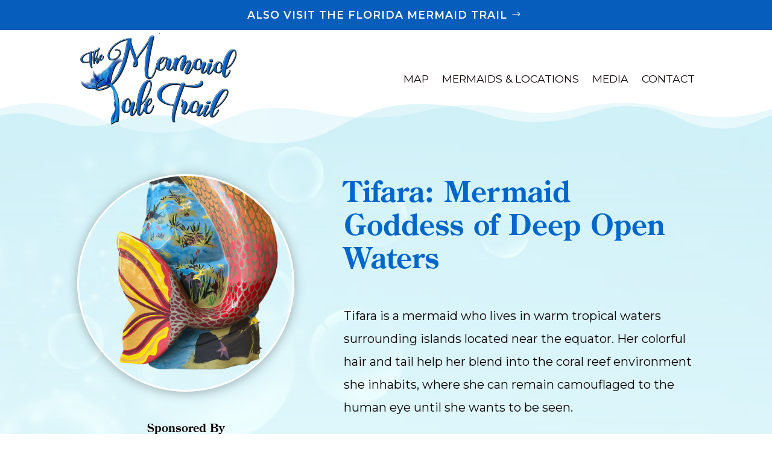

--- FILE ---
content_type: text/css; charset=utf-8
request_url: https://floridamermaidtrail.b-cdn.net/wp-content/themes/Florida-Mermaid-Trail/style.css?ver=4.27.5
body_size: 13
content:
/* 
 Theme Name:   Florida Mermaid Trail
 Theme URI:    https://floridamermaidtrail
 Description:  A custom theme for Florida Mermaid Trail.
 Author:       Nora Kramer
 Author URI:   https://norakramerdesigns.com
 Template:     Divi
 Version:      1.0
 License:      GNU General Public License v2 or later
 License URI:  http://www.gnu.org/licenses/gpl-2.0.html

 /* == Add your own styles below this line ==
--------------------------------------------*/



--- FILE ---
content_type: text/css;charset=utf-8
request_url: https://use.typekit.net/fei0gdy.css
body_size: 592
content:
/*
 * The Typekit service used to deliver this font or fonts for use on websites
 * is provided by Adobe and is subject to these Terms of Use
 * http://www.adobe.com/products/eulas/tou_typekit. For font license
 * information, see the list below.
 *
 * century-old-style-std:
 *   - http://typekit.com/eulas/000000000000000000013088
 *   - http://typekit.com/eulas/000000000000000000013089
 *   - http://typekit.com/eulas/00000000000000000001308a
 * hummingbird:
 *   - http://typekit.com/eulas/00000000000000003b9ada55
 *   - http://typekit.com/eulas/00000000000000003b9ada56
 *
 * © 2009-2026 Adobe Systems Incorporated. All Rights Reserved.
 */
/*{"last_published":"2019-11-11 20:34:41 UTC"}*/

@import url("https://p.typekit.net/p.css?s=1&k=fei0gdy&ht=tk&f=18282.18283.18284.28117.28118&a=3531754&app=typekit&e=css");

@font-face {
font-family:"century-old-style-std";
src:url("https://use.typekit.net/af/070ec7/000000000000000000013088/27/l?primer=7cdcb44be4a7db8877ffa5c0007b8dd865b3bbc383831fe2ea177f62257a9191&fvd=n7&v=3") format("woff2"),url("https://use.typekit.net/af/070ec7/000000000000000000013088/27/d?primer=7cdcb44be4a7db8877ffa5c0007b8dd865b3bbc383831fe2ea177f62257a9191&fvd=n7&v=3") format("woff"),url("https://use.typekit.net/af/070ec7/000000000000000000013088/27/a?primer=7cdcb44be4a7db8877ffa5c0007b8dd865b3bbc383831fe2ea177f62257a9191&fvd=n7&v=3") format("opentype");
font-display:auto;font-style:normal;font-weight:700;font-stretch:normal;
}

@font-face {
font-family:"century-old-style-std";
src:url("https://use.typekit.net/af/660cc5/000000000000000000013089/27/l?primer=7cdcb44be4a7db8877ffa5c0007b8dd865b3bbc383831fe2ea177f62257a9191&fvd=i4&v=3") format("woff2"),url("https://use.typekit.net/af/660cc5/000000000000000000013089/27/d?primer=7cdcb44be4a7db8877ffa5c0007b8dd865b3bbc383831fe2ea177f62257a9191&fvd=i4&v=3") format("woff"),url("https://use.typekit.net/af/660cc5/000000000000000000013089/27/a?primer=7cdcb44be4a7db8877ffa5c0007b8dd865b3bbc383831fe2ea177f62257a9191&fvd=i4&v=3") format("opentype");
font-display:auto;font-style:italic;font-weight:400;font-stretch:normal;
}

@font-face {
font-family:"century-old-style-std";
src:url("https://use.typekit.net/af/942e0d/00000000000000000001308a/27/l?primer=7cdcb44be4a7db8877ffa5c0007b8dd865b3bbc383831fe2ea177f62257a9191&fvd=n4&v=3") format("woff2"),url("https://use.typekit.net/af/942e0d/00000000000000000001308a/27/d?primer=7cdcb44be4a7db8877ffa5c0007b8dd865b3bbc383831fe2ea177f62257a9191&fvd=n4&v=3") format("woff"),url("https://use.typekit.net/af/942e0d/00000000000000000001308a/27/a?primer=7cdcb44be4a7db8877ffa5c0007b8dd865b3bbc383831fe2ea177f62257a9191&fvd=n4&v=3") format("opentype");
font-display:auto;font-style:normal;font-weight:400;font-stretch:normal;
}

@font-face {
font-family:"hummingbird";
src:url("https://use.typekit.net/af/fa9787/00000000000000003b9ada55/27/l?primer=7cdcb44be4a7db8877ffa5c0007b8dd865b3bbc383831fe2ea177f62257a9191&fvd=n7&v=3") format("woff2"),url("https://use.typekit.net/af/fa9787/00000000000000003b9ada55/27/d?primer=7cdcb44be4a7db8877ffa5c0007b8dd865b3bbc383831fe2ea177f62257a9191&fvd=n7&v=3") format("woff"),url("https://use.typekit.net/af/fa9787/00000000000000003b9ada55/27/a?primer=7cdcb44be4a7db8877ffa5c0007b8dd865b3bbc383831fe2ea177f62257a9191&fvd=n7&v=3") format("opentype");
font-display:auto;font-style:normal;font-weight:700;font-stretch:normal;
}

@font-face {
font-family:"hummingbird";
src:url("https://use.typekit.net/af/996419/00000000000000003b9ada56/27/l?primer=7cdcb44be4a7db8877ffa5c0007b8dd865b3bbc383831fe2ea177f62257a9191&fvd=n4&v=3") format("woff2"),url("https://use.typekit.net/af/996419/00000000000000003b9ada56/27/d?primer=7cdcb44be4a7db8877ffa5c0007b8dd865b3bbc383831fe2ea177f62257a9191&fvd=n4&v=3") format("woff"),url("https://use.typekit.net/af/996419/00000000000000003b9ada56/27/a?primer=7cdcb44be4a7db8877ffa5c0007b8dd865b3bbc383831fe2ea177f62257a9191&fvd=n4&v=3") format("opentype");
font-display:auto;font-style:normal;font-weight:400;font-stretch:normal;
}

.tk-century-old-style-std { font-family: "century-old-style-std",serif; }
.tk-hummingbird { font-family: "hummingbird",sans-serif; }
